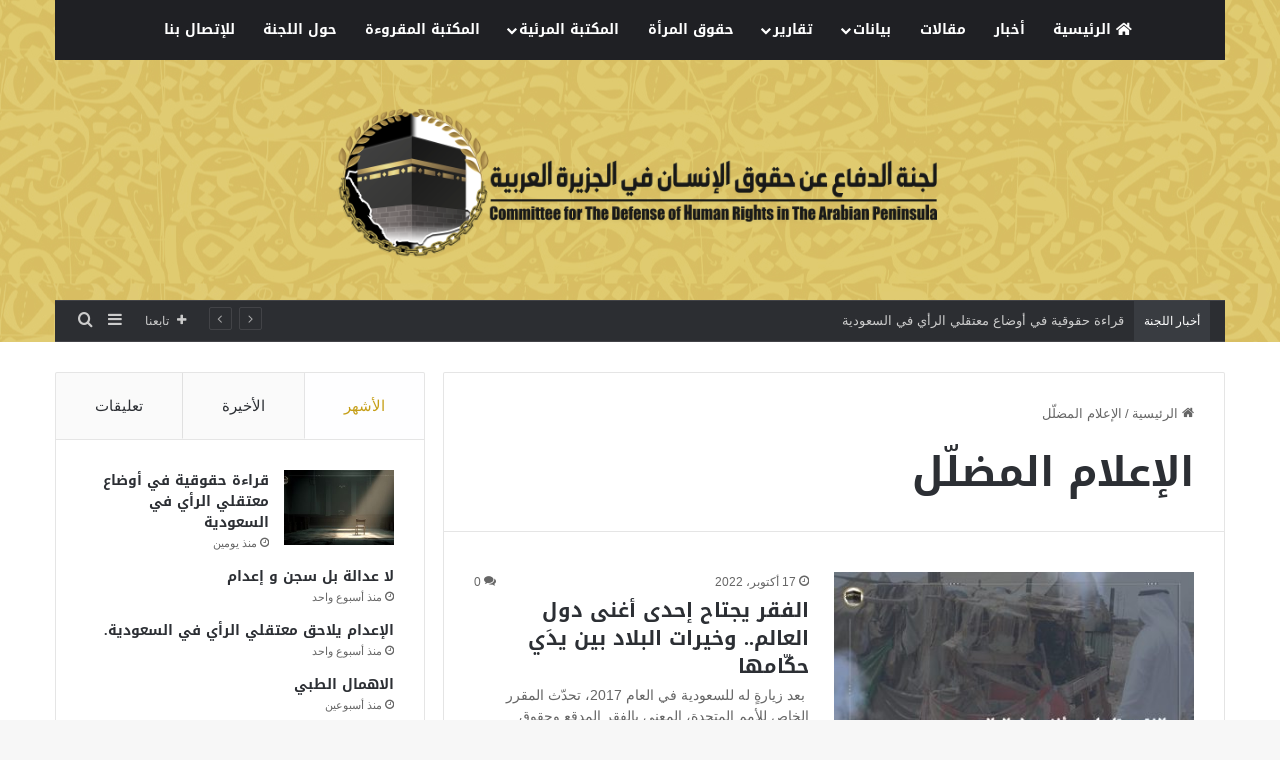

--- FILE ---
content_type: text/html; charset=UTF-8
request_url: https://cdhr-ap.com/tag/%D8%A7%D9%84%D8%A5%D8%B9%D9%84%D8%A7%D9%85-%D8%A7%D9%84%D9%85%D8%B6%D9%84%D9%91%D9%84/
body_size: 16656
content:
<!DOCTYPE html>
<html dir="rtl" lang="ar" class="" data-skin="light">
<head>
	<meta charset="UTF-8" />
	<link rel="profile" href="https://gmpg.org/xfn/11" />
	<title>الإعلام المضلّل &#8211; لجنة الدفاع عن حقوق الانسان في الجزيرة العربية</title>
<meta name='robots' content='max-image-preview:large' />

		<style type="text/css">
			:root{				
			--tie-preset-gradient-1: linear-gradient(135deg, rgba(6, 147, 227, 1) 0%, rgb(155, 81, 224) 100%);
			--tie-preset-gradient-2: linear-gradient(135deg, rgb(122, 220, 180) 0%, rgb(0, 208, 130) 100%);
			--tie-preset-gradient-3: linear-gradient(135deg, rgba(252, 185, 0, 1) 0%, rgba(255, 105, 0, 1) 100%);
			--tie-preset-gradient-4: linear-gradient(135deg, rgba(255, 105, 0, 1) 0%, rgb(207, 46, 46) 100%);
			--tie-preset-gradient-5: linear-gradient(135deg, rgb(238, 238, 238) 0%, rgb(169, 184, 195) 100%);
			--tie-preset-gradient-6: linear-gradient(135deg, rgb(74, 234, 220) 0%, rgb(151, 120, 209) 20%, rgb(207, 42, 186) 40%, rgb(238, 44, 130) 60%, rgb(251, 105, 98) 80%, rgb(254, 248, 76) 100%);
			--tie-preset-gradient-7: linear-gradient(135deg, rgb(255, 206, 236) 0%, rgb(152, 150, 240) 100%);
			--tie-preset-gradient-8: linear-gradient(135deg, rgb(254, 205, 165) 0%, rgb(254, 45, 45) 50%, rgb(107, 0, 62) 100%);
			--tie-preset-gradient-9: linear-gradient(135deg, rgb(255, 203, 112) 0%, rgb(199, 81, 192) 50%, rgb(65, 88, 208) 100%);
			--tie-preset-gradient-10: linear-gradient(135deg, rgb(255, 245, 203) 0%, rgb(182, 227, 212) 50%, rgb(51, 167, 181) 100%);
			--tie-preset-gradient-11: linear-gradient(135deg, rgb(202, 248, 128) 0%, rgb(113, 206, 126) 100%);
			--tie-preset-gradient-12: linear-gradient(135deg, rgb(2, 3, 129) 0%, rgb(40, 116, 252) 100%);
			--tie-preset-gradient-13: linear-gradient(135deg, #4D34FA, #ad34fa);
			--tie-preset-gradient-14: linear-gradient(135deg, #0057FF, #31B5FF);
			--tie-preset-gradient-15: linear-gradient(135deg, #FF007A, #FF81BD);
			--tie-preset-gradient-16: linear-gradient(135deg, #14111E, #4B4462);
			--tie-preset-gradient-17: linear-gradient(135deg, #F32758, #FFC581);

			
					--main-nav-background: #1f2024;
					--main-nav-secondry-background: rgba(0,0,0,0.2);
					--main-nav-primary-color: #0088ff;
					--main-nav-contrast-primary-color: #FFFFFF;
					--main-nav-text-color: #FFFFFF;
					--main-nav-secondry-text-color: rgba(225,255,255,0.5);
					--main-nav-main-border-color: rgba(255,255,255,0.07);
					--main-nav-secondry-border-color: rgba(255,255,255,0.04);
				
			}
		</style>
	<meta name="viewport" content="width=device-width, initial-scale=1.0" /><style id='wp-img-auto-sizes-contain-inline-css' type='text/css'>
img:is([sizes=auto i],[sizes^="auto," i]){contain-intrinsic-size:3000px 1500px}
/*# sourceURL=wp-img-auto-sizes-contain-inline-css */
</style>
<link rel='stylesheet' id='notosanskufiarabic-css' href='//fonts.googleapis.com/earlyaccess/notosanskufiarabic' type='text/css' media='all' />
<style id='wp-block-library-inline-css' type='text/css'>
:root{--wp-block-synced-color:#7a00df;--wp-block-synced-color--rgb:122,0,223;--wp-bound-block-color:var(--wp-block-synced-color);--wp-editor-canvas-background:#ddd;--wp-admin-theme-color:#007cba;--wp-admin-theme-color--rgb:0,124,186;--wp-admin-theme-color-darker-10:#006ba1;--wp-admin-theme-color-darker-10--rgb:0,107,160.5;--wp-admin-theme-color-darker-20:#005a87;--wp-admin-theme-color-darker-20--rgb:0,90,135;--wp-admin-border-width-focus:2px}@media (min-resolution:192dpi){:root{--wp-admin-border-width-focus:1.5px}}.wp-element-button{cursor:pointer}:root .has-very-light-gray-background-color{background-color:#eee}:root .has-very-dark-gray-background-color{background-color:#313131}:root .has-very-light-gray-color{color:#eee}:root .has-very-dark-gray-color{color:#313131}:root .has-vivid-green-cyan-to-vivid-cyan-blue-gradient-background{background:linear-gradient(135deg,#00d084,#0693e3)}:root .has-purple-crush-gradient-background{background:linear-gradient(135deg,#34e2e4,#4721fb 50%,#ab1dfe)}:root .has-hazy-dawn-gradient-background{background:linear-gradient(135deg,#faaca8,#dad0ec)}:root .has-subdued-olive-gradient-background{background:linear-gradient(135deg,#fafae1,#67a671)}:root .has-atomic-cream-gradient-background{background:linear-gradient(135deg,#fdd79a,#004a59)}:root .has-nightshade-gradient-background{background:linear-gradient(135deg,#330968,#31cdcf)}:root .has-midnight-gradient-background{background:linear-gradient(135deg,#020381,#2874fc)}:root{--wp--preset--font-size--normal:16px;--wp--preset--font-size--huge:42px}.has-regular-font-size{font-size:1em}.has-larger-font-size{font-size:2.625em}.has-normal-font-size{font-size:var(--wp--preset--font-size--normal)}.has-huge-font-size{font-size:var(--wp--preset--font-size--huge)}.has-text-align-center{text-align:center}.has-text-align-left{text-align:left}.has-text-align-right{text-align:right}.has-fit-text{white-space:nowrap!important}#end-resizable-editor-section{display:none}.aligncenter{clear:both}.items-justified-left{justify-content:flex-start}.items-justified-center{justify-content:center}.items-justified-right{justify-content:flex-end}.items-justified-space-between{justify-content:space-between}.screen-reader-text{border:0;clip-path:inset(50%);height:1px;margin:-1px;overflow:hidden;padding:0;position:absolute;width:1px;word-wrap:normal!important}.screen-reader-text:focus{background-color:#ddd;clip-path:none;color:#444;display:block;font-size:1em;height:auto;left:5px;line-height:normal;padding:15px 23px 14px;text-decoration:none;top:5px;width:auto;z-index:100000}html :where(.has-border-color){border-style:solid}html :where([style*=border-top-color]){border-top-style:solid}html :where([style*=border-right-color]){border-right-style:solid}html :where([style*=border-bottom-color]){border-bottom-style:solid}html :where([style*=border-left-color]){border-left-style:solid}html :where([style*=border-width]){border-style:solid}html :where([style*=border-top-width]){border-top-style:solid}html :where([style*=border-right-width]){border-right-style:solid}html :where([style*=border-bottom-width]){border-bottom-style:solid}html :where([style*=border-left-width]){border-left-style:solid}html :where(img[class*=wp-image-]){height:auto;max-width:100%}:where(figure){margin:0 0 1em}html :where(.is-position-sticky){--wp-admin--admin-bar--position-offset:var(--wp-admin--admin-bar--height,0px)}@media screen and (max-width:600px){html :where(.is-position-sticky){--wp-admin--admin-bar--position-offset:0px}}

/*# sourceURL=wp-block-library-inline-css */
</style><style id='global-styles-inline-css' type='text/css'>
:root{--wp--preset--aspect-ratio--square: 1;--wp--preset--aspect-ratio--4-3: 4/3;--wp--preset--aspect-ratio--3-4: 3/4;--wp--preset--aspect-ratio--3-2: 3/2;--wp--preset--aspect-ratio--2-3: 2/3;--wp--preset--aspect-ratio--16-9: 16/9;--wp--preset--aspect-ratio--9-16: 9/16;--wp--preset--color--black: #000000;--wp--preset--color--cyan-bluish-gray: #abb8c3;--wp--preset--color--white: #ffffff;--wp--preset--color--pale-pink: #f78da7;--wp--preset--color--vivid-red: #cf2e2e;--wp--preset--color--luminous-vivid-orange: #ff6900;--wp--preset--color--luminous-vivid-amber: #fcb900;--wp--preset--color--light-green-cyan: #7bdcb5;--wp--preset--color--vivid-green-cyan: #00d084;--wp--preset--color--pale-cyan-blue: #8ed1fc;--wp--preset--color--vivid-cyan-blue: #0693e3;--wp--preset--color--vivid-purple: #9b51e0;--wp--preset--gradient--vivid-cyan-blue-to-vivid-purple: linear-gradient(135deg,rgb(6,147,227) 0%,rgb(155,81,224) 100%);--wp--preset--gradient--light-green-cyan-to-vivid-green-cyan: linear-gradient(135deg,rgb(122,220,180) 0%,rgb(0,208,130) 100%);--wp--preset--gradient--luminous-vivid-amber-to-luminous-vivid-orange: linear-gradient(135deg,rgb(252,185,0) 0%,rgb(255,105,0) 100%);--wp--preset--gradient--luminous-vivid-orange-to-vivid-red: linear-gradient(135deg,rgb(255,105,0) 0%,rgb(207,46,46) 100%);--wp--preset--gradient--very-light-gray-to-cyan-bluish-gray: linear-gradient(135deg,rgb(238,238,238) 0%,rgb(169,184,195) 100%);--wp--preset--gradient--cool-to-warm-spectrum: linear-gradient(135deg,rgb(74,234,220) 0%,rgb(151,120,209) 20%,rgb(207,42,186) 40%,rgb(238,44,130) 60%,rgb(251,105,98) 80%,rgb(254,248,76) 100%);--wp--preset--gradient--blush-light-purple: linear-gradient(135deg,rgb(255,206,236) 0%,rgb(152,150,240) 100%);--wp--preset--gradient--blush-bordeaux: linear-gradient(135deg,rgb(254,205,165) 0%,rgb(254,45,45) 50%,rgb(107,0,62) 100%);--wp--preset--gradient--luminous-dusk: linear-gradient(135deg,rgb(255,203,112) 0%,rgb(199,81,192) 50%,rgb(65,88,208) 100%);--wp--preset--gradient--pale-ocean: linear-gradient(135deg,rgb(255,245,203) 0%,rgb(182,227,212) 50%,rgb(51,167,181) 100%);--wp--preset--gradient--electric-grass: linear-gradient(135deg,rgb(202,248,128) 0%,rgb(113,206,126) 100%);--wp--preset--gradient--midnight: linear-gradient(135deg,rgb(2,3,129) 0%,rgb(40,116,252) 100%);--wp--preset--font-size--small: 13px;--wp--preset--font-size--medium: 20px;--wp--preset--font-size--large: 36px;--wp--preset--font-size--x-large: 42px;--wp--preset--spacing--20: 0.44rem;--wp--preset--spacing--30: 0.67rem;--wp--preset--spacing--40: 1rem;--wp--preset--spacing--50: 1.5rem;--wp--preset--spacing--60: 2.25rem;--wp--preset--spacing--70: 3.38rem;--wp--preset--spacing--80: 5.06rem;--wp--preset--shadow--natural: 6px 6px 9px rgba(0, 0, 0, 0.2);--wp--preset--shadow--deep: 12px 12px 50px rgba(0, 0, 0, 0.4);--wp--preset--shadow--sharp: 6px 6px 0px rgba(0, 0, 0, 0.2);--wp--preset--shadow--outlined: 6px 6px 0px -3px rgb(255, 255, 255), 6px 6px rgb(0, 0, 0);--wp--preset--shadow--crisp: 6px 6px 0px rgb(0, 0, 0);}:where(.is-layout-flex){gap: 0.5em;}:where(.is-layout-grid){gap: 0.5em;}body .is-layout-flex{display: flex;}.is-layout-flex{flex-wrap: wrap;align-items: center;}.is-layout-flex > :is(*, div){margin: 0;}body .is-layout-grid{display: grid;}.is-layout-grid > :is(*, div){margin: 0;}:where(.wp-block-columns.is-layout-flex){gap: 2em;}:where(.wp-block-columns.is-layout-grid){gap: 2em;}:where(.wp-block-post-template.is-layout-flex){gap: 1.25em;}:where(.wp-block-post-template.is-layout-grid){gap: 1.25em;}.has-black-color{color: var(--wp--preset--color--black) !important;}.has-cyan-bluish-gray-color{color: var(--wp--preset--color--cyan-bluish-gray) !important;}.has-white-color{color: var(--wp--preset--color--white) !important;}.has-pale-pink-color{color: var(--wp--preset--color--pale-pink) !important;}.has-vivid-red-color{color: var(--wp--preset--color--vivid-red) !important;}.has-luminous-vivid-orange-color{color: var(--wp--preset--color--luminous-vivid-orange) !important;}.has-luminous-vivid-amber-color{color: var(--wp--preset--color--luminous-vivid-amber) !important;}.has-light-green-cyan-color{color: var(--wp--preset--color--light-green-cyan) !important;}.has-vivid-green-cyan-color{color: var(--wp--preset--color--vivid-green-cyan) !important;}.has-pale-cyan-blue-color{color: var(--wp--preset--color--pale-cyan-blue) !important;}.has-vivid-cyan-blue-color{color: var(--wp--preset--color--vivid-cyan-blue) !important;}.has-vivid-purple-color{color: var(--wp--preset--color--vivid-purple) !important;}.has-black-background-color{background-color: var(--wp--preset--color--black) !important;}.has-cyan-bluish-gray-background-color{background-color: var(--wp--preset--color--cyan-bluish-gray) !important;}.has-white-background-color{background-color: var(--wp--preset--color--white) !important;}.has-pale-pink-background-color{background-color: var(--wp--preset--color--pale-pink) !important;}.has-vivid-red-background-color{background-color: var(--wp--preset--color--vivid-red) !important;}.has-luminous-vivid-orange-background-color{background-color: var(--wp--preset--color--luminous-vivid-orange) !important;}.has-luminous-vivid-amber-background-color{background-color: var(--wp--preset--color--luminous-vivid-amber) !important;}.has-light-green-cyan-background-color{background-color: var(--wp--preset--color--light-green-cyan) !important;}.has-vivid-green-cyan-background-color{background-color: var(--wp--preset--color--vivid-green-cyan) !important;}.has-pale-cyan-blue-background-color{background-color: var(--wp--preset--color--pale-cyan-blue) !important;}.has-vivid-cyan-blue-background-color{background-color: var(--wp--preset--color--vivid-cyan-blue) !important;}.has-vivid-purple-background-color{background-color: var(--wp--preset--color--vivid-purple) !important;}.has-black-border-color{border-color: var(--wp--preset--color--black) !important;}.has-cyan-bluish-gray-border-color{border-color: var(--wp--preset--color--cyan-bluish-gray) !important;}.has-white-border-color{border-color: var(--wp--preset--color--white) !important;}.has-pale-pink-border-color{border-color: var(--wp--preset--color--pale-pink) !important;}.has-vivid-red-border-color{border-color: var(--wp--preset--color--vivid-red) !important;}.has-luminous-vivid-orange-border-color{border-color: var(--wp--preset--color--luminous-vivid-orange) !important;}.has-luminous-vivid-amber-border-color{border-color: var(--wp--preset--color--luminous-vivid-amber) !important;}.has-light-green-cyan-border-color{border-color: var(--wp--preset--color--light-green-cyan) !important;}.has-vivid-green-cyan-border-color{border-color: var(--wp--preset--color--vivid-green-cyan) !important;}.has-pale-cyan-blue-border-color{border-color: var(--wp--preset--color--pale-cyan-blue) !important;}.has-vivid-cyan-blue-border-color{border-color: var(--wp--preset--color--vivid-cyan-blue) !important;}.has-vivid-purple-border-color{border-color: var(--wp--preset--color--vivid-purple) !important;}.has-vivid-cyan-blue-to-vivid-purple-gradient-background{background: var(--wp--preset--gradient--vivid-cyan-blue-to-vivid-purple) !important;}.has-light-green-cyan-to-vivid-green-cyan-gradient-background{background: var(--wp--preset--gradient--light-green-cyan-to-vivid-green-cyan) !important;}.has-luminous-vivid-amber-to-luminous-vivid-orange-gradient-background{background: var(--wp--preset--gradient--luminous-vivid-amber-to-luminous-vivid-orange) !important;}.has-luminous-vivid-orange-to-vivid-red-gradient-background{background: var(--wp--preset--gradient--luminous-vivid-orange-to-vivid-red) !important;}.has-very-light-gray-to-cyan-bluish-gray-gradient-background{background: var(--wp--preset--gradient--very-light-gray-to-cyan-bluish-gray) !important;}.has-cool-to-warm-spectrum-gradient-background{background: var(--wp--preset--gradient--cool-to-warm-spectrum) !important;}.has-blush-light-purple-gradient-background{background: var(--wp--preset--gradient--blush-light-purple) !important;}.has-blush-bordeaux-gradient-background{background: var(--wp--preset--gradient--blush-bordeaux) !important;}.has-luminous-dusk-gradient-background{background: var(--wp--preset--gradient--luminous-dusk) !important;}.has-pale-ocean-gradient-background{background: var(--wp--preset--gradient--pale-ocean) !important;}.has-electric-grass-gradient-background{background: var(--wp--preset--gradient--electric-grass) !important;}.has-midnight-gradient-background{background: var(--wp--preset--gradient--midnight) !important;}.has-small-font-size{font-size: var(--wp--preset--font-size--small) !important;}.has-medium-font-size{font-size: var(--wp--preset--font-size--medium) !important;}.has-large-font-size{font-size: var(--wp--preset--font-size--large) !important;}.has-x-large-font-size{font-size: var(--wp--preset--font-size--x-large) !important;}
/*# sourceURL=global-styles-inline-css */
</style>

<style id='classic-theme-styles-inline-css' type='text/css'>
/*! This file is auto-generated */
.wp-block-button__link{color:#fff;background-color:#32373c;border-radius:9999px;box-shadow:none;text-decoration:none;padding:calc(.667em + 2px) calc(1.333em + 2px);font-size:1.125em}.wp-block-file__button{background:#32373c;color:#fff;text-decoration:none}
/*# sourceURL=/other/css/classic-themes.min.css */
</style>
<link rel='stylesheet' id='dashicons-css' href='https://cdhr-ap.com/other/css/dashicons.min.css' type='text/css' media='all' />
<link rel='stylesheet' id='admin-bar-rtl-css' href='https://cdhr-ap.com/other/css/admin-bar-rtl.min.css' type='text/css' media='all' />
<style id='admin-bar-inline-css' type='text/css'>

    .canvasjs-chart-credit{
        display: none !important;
    }
    #vtrtsProChart canvas {
    border-radius: 6px;
}

.vtrts-pro-adminbar-weekly-title {
    font-weight: bold;
    font-size: 14px;
    color: #fff;
    margin-bottom: 6px;
}

        #wpadminbar #wp-admin-bar-vtrts_pro_top_button .ab-icon:before {
            content: "\f185";
            color: #1DAE22;
            top: 3px;
        }
    #wp-admin-bar-vtrts_pro_top_button .ab-item {
        min-width: 180px;
    }
    .vtrts-pro-adminbar-dropdown {
        min-width: 340px;
        padding: 18px 18px 12px 18px;
        background: #23282d;
        color: #fff;
        border-radius: 8px;
        box-shadow: 0 4px 24px rgba(0,0,0,0.15);
        margin-top: 10px;
    }
    .vtrts-pro-adminbar-grid {
        display: grid;
        grid-template-columns: 1fr 1fr;
        gap: 18px 18px; /* row-gap column-gap */
        margin-bottom: 18px;
    }
    .vtrts-pro-adminbar-card {
        background: #2c3338;
        border-radius: 8px;
        padding: 18px 18px 12px 18px;
        box-shadow: 0 2px 8px rgba(0,0,0,0.07);
        display: flex;
        flex-direction: column;
        align-items: flex-start;
    }
    /* Extra margin for the right column */
    .vtrts-pro-adminbar-card:nth-child(2),
    .vtrts-pro-adminbar-card:nth-child(4) {
        margin-left: 10px !important;
        padding-left: 10px !important;
        margin-right: 10px !important;
        padding-right : 10px !important;
        margin-top: 10px !important;
    }
    .vtrts-pro-adminbar-card:nth-child(1),
    .vtrts-pro-adminbar-card:nth-child(3) {
        margin-left: 10px !important;
        padding-left: 10px !important;
        margin-top: 10px !important;
    }
    /* Extra margin for the bottom row */
    .vtrts-pro-adminbar-card:nth-child(3),
    .vtrts-pro-adminbar-card:nth-child(4) {
        margin-top: 6px !important;
        padding-top: 6px !important;
        margin-top: 10px !important;
    }
    .vtrts-pro-adminbar-card-title {
        font-size: 14px;
        font-weight: 800;
        margin-bottom: 6px;
        color: #fff;
    }
    .vtrts-pro-adminbar-card-value {
        font-size: 22px;
        font-weight: bold;
        color: #1DAE22;
        margin-bottom: 4px;
    }
    .vtrts-pro-adminbar-card-sub {
        font-size: 12px;
        color: #aaa;
    }
    .vtrts-pro-adminbar-btn-wrap {
        text-align: center;
        margin-top: 8px;
    }

    #wp-admin-bar-vtrts_pro_top_button .ab-item{
    min-width: 80px !important;
        padding: 0px !important;
    .vtrts-pro-adminbar-btn {
        display: inline-block;
        background: #1DAE22;
        color: #fff !important;
        font-weight: bold;
        padding: 8px 28px;
        border-radius: 6px;
        text-decoration: none;
        font-size: 15px;
        transition: background 0.2s;
        margin-top: 8px;
    }
    .vtrts-pro-adminbar-btn:hover {
        background: #15991b;
        color: #fff !important;
    }

    .vtrts-pro-adminbar-dropdown-wrap { min-width: 0; padding: 0; }
    #wpadminbar #wp-admin-bar-vtrts_pro_top_button .vtrts-pro-adminbar-dropdown { display: none; position: absolute; left: 0; top: 100%; z-index: 99999; }
    #wpadminbar #wp-admin-bar-vtrts_pro_top_button:hover .vtrts-pro-adminbar-dropdown { display: block; }
    
        .ab-empty-item #wp-admin-bar-vtrts_pro_top_button-default .ab-empty-item{
    height:0px !important;
    padding :0px !important;
     }
            #wpadminbar .quicklinks .ab-empty-item{
        padding:0px !important;
    }
    .vtrts-pro-adminbar-dropdown {
    min-width: 340px;
    padding: 18px 18px 12px 18px;
    background: #23282d;
    color: #fff;
    border-radius: 12px; /* more rounded */
    box-shadow: 0 8px 32px rgba(0,0,0,0.25); /* deeper shadow */
    margin-top: 10px;
}

.vtrts-pro-adminbar-btn-wrap {
    text-align: center;
    margin-top: 18px; /* more space above */
}

.vtrts-pro-adminbar-btn {
    display: inline-block;
    background: #1DAE22;
    color: #fff !important;
    font-weight: bold;
    padding: 5px 22px;
    border-radius: 8px;
    text-decoration: none;
    font-size: 17px;
    transition: background 0.2s, box-shadow 0.2s;
    margin-top: 8px;
    box-shadow: 0 2px 8px rgba(29,174,34,0.15);
    text-align: center;
    line-height: 1.6;
    
}
.vtrts-pro-adminbar-btn:hover {
    background: #15991b;
    color: #fff !important;
    box-shadow: 0 4px 16px rgba(29,174,34,0.25);
}
    


/*# sourceURL=admin-bar-inline-css */
</style>
<link rel='stylesheet' id='tie-css-base-css' href='https://cdhr-ap.com/skin/assets/css/base.min.css' type='text/css' media='all' />
<link rel='stylesheet' id='tie-css-styles-css' href='https://cdhr-ap.com/skin/assets/css/style.min.css' type='text/css' media='all' />
<link rel='stylesheet' id='tie-css-widgets-css' href='https://cdhr-ap.com/skin/assets/css/widgets.min.css' type='text/css' media='all' />
<link rel='stylesheet' id='tie-css-helpers-css' href='https://cdhr-ap.com/skin/assets/css/helpers.min.css' type='text/css' media='all' />
<link rel='stylesheet' id='tie-fontawesome5-css' href='https://cdhr-ap.com/skin/assets/css/fontawesome.css' type='text/css' media='all' />
<link rel='stylesheet' id='tie-css-ilightbox-css' href='https://cdhr-ap.com/skin/assets/ilightbox/dark-skin/skin.css' type='text/css' media='all' />
<style id='tie-css-ilightbox-inline-css' type='text/css'>
.logo-text,h1,h2,h3,h4,h5,h6,.the-subtitle{font-family: Noto Sans Kufi Arabic;}#main-nav .main-menu > ul > li > a{font-family: Noto Sans Kufi Arabic;}blockquote p{font-family: Noto Sans Kufi Arabic;}#main-nav .main-menu > ul > li > a{text-transform: uppercase;}:root:root{--brand-color: #c69f18;--dark-brand-color: #946d00;--bright-color: #FFFFFF;--base-color: #2c2f34;}#reading-position-indicator{box-shadow: 0 0 10px rgba( 198,159,24,0.7);}:root:root{--brand-color: #c69f18;--dark-brand-color: #946d00;--bright-color: #FFFFFF;--base-color: #2c2f34;}#reading-position-indicator{box-shadow: 0 0 10px rgba( 198,159,24,0.7);}::-moz-selection{background-color: #ededed;color: #000000;}::selection{background-color: #ededed;color: #000000;}#header-notification-bar{background: var( --tie-preset-gradient-13 );}#header-notification-bar{--tie-buttons-color: #FFFFFF;--tie-buttons-border-color: #FFFFFF;--tie-buttons-hover-color: #e1e1e1;--tie-buttons-hover-text: #000000;}#header-notification-bar{--tie-buttons-text: #000000;}#top-nav .breaking-title{color: #FFFFFF;}#top-nav .breaking-title:before{background-color: #393c41;}#top-nav .breaking-news-nav li:hover{background-color: #393c41;border-color: #393c41;}#footer{background-image: url(https://cdhr-ap.com/file/2021/08/2134-scaled.jpg);background-repeat: no-repeat;background-size: cover; background-attachment: fixed;background-position: center center;}#tie-wrapper #theme-header{background-color: #d8be62;background-image: url(https://cdhr-ap.com/file/2021/08/header1-1.jpg);background-repeat: repeat-y;background-size: initial; background-attachment: scroll;background-position: center center;}#logo.text-logo a,#logo.text-logo a:hover{color: #FFFFFF;}@media (max-width: 991px){#tie-wrapper #theme-header .logo-container.fixed-nav{background-color: rgba(216,190,98,0.95);}}@media (max-width: 991px){#tie-wrapper #theme-header .logo-container{background-color: #d8be62;background-image: url(https://cdhr-ap.com/file/2021/08/header1-1.jpg);background-repeat: repeat-y;background-size: initial; background-attachment: scroll;background-position: center center;}}.tie-cat-2,.tie-cat-item-2 > span{background-color:#e67e22 !important;color:#FFFFFF !important;}.tie-cat-2:after{border-top-color:#e67e22 !important;}.tie-cat-2:hover{background-color:#c86004 !important;}.tie-cat-2:hover:after{border-top-color:#c86004 !important;}.tie-cat-9,.tie-cat-item-9 > span{background-color:#2ecc71 !important;color:#FFFFFF !important;}.tie-cat-9:after{border-top-color:#2ecc71 !important;}.tie-cat-9:hover{background-color:#10ae53 !important;}.tie-cat-9:hover:after{border-top-color:#10ae53 !important;}.tie-cat-13,.tie-cat-item-13 > span{background-color:#9b59b6 !important;color:#FFFFFF !important;}.tie-cat-13:after{border-top-color:#9b59b6 !important;}.tie-cat-13:hover{background-color:#7d3b98 !important;}.tie-cat-13:hover:after{border-top-color:#7d3b98 !important;}.tie-cat-16,.tie-cat-item-16 > span{background-color:#34495e !important;color:#FFFFFF !important;}.tie-cat-16:after{border-top-color:#34495e !important;}.tie-cat-16:hover{background-color:#162b40 !important;}.tie-cat-16:hover:after{border-top-color:#162b40 !important;}.tie-cat-17,.tie-cat-item-17 > span{background-color:#795548 !important;color:#FFFFFF !important;}.tie-cat-17:after{border-top-color:#795548 !important;}.tie-cat-17:hover{background-color:#5b372a !important;}.tie-cat-17:hover:after{border-top-color:#5b372a !important;}.tie-cat-19,.tie-cat-item-19 > span{background-color:#4CAF50 !important;color:#FFFFFF !important;}.tie-cat-19:after{border-top-color:#4CAF50 !important;}.tie-cat-19:hover{background-color:#2e9132 !important;}.tie-cat-19:hover:after{border-top-color:#2e9132 !important;}.tie-cat-28,.tie-cat-item-28 > span{background-color:#a5a5a5 !important;color:#FFFFFF !important;}.tie-cat-28:after{border-top-color:#a5a5a5 !important;}.tie-cat-28:hover{background-color:#878787 !important;}.tie-cat-28:hover:after{border-top-color:#878787 !important;}.tie-cat-27,.tie-cat-item-27 > span{background-color:#0070e0 !important;color:#FFFFFF !important;}.tie-cat-27:after{border-top-color:#0070e0 !important;}.tie-cat-27:hover{background-color:#0052c2 !important;}.tie-cat-27:hover:after{border-top-color:#0052c2 !important;}.tie-cat-25,.tie-cat-item-25 > span{background-color:#e81700 !important;color:#FFFFFF !important;}.tie-cat-25:after{border-top-color:#e81700 !important;}.tie-cat-25:hover{background-color:#ca0000 !important;}.tie-cat-25:hover:after{border-top-color:#ca0000 !important;}@media (max-width: 991px){.side-aside.dark-skin{background: #ec2223;background: -webkit-linear-gradient(135deg,#de4b00,#ec2223 );background: -moz-linear-gradient(135deg,#de4b00,#ec2223 );background: -o-linear-gradient(135deg,#de4b00,#ec2223 );background: linear-gradient(135deg,#ec2223,#de4b00 );}}.tie-insta-header {margin-bottom: 15px;}.tie-insta-avatar a {width: 70px;height: 70px;display: block;position: relative;float: left;margin-right: 15px;margin-bottom: 15px;}.tie-insta-avatar a:before {content: "";position: absolute;width: calc(100% + 6px);height: calc(100% + 6px);left: -3px;top: -3px;border-radius: 50%;background: #d6249f;background: radial-gradient(circle at 30% 107%,#fdf497 0%,#fdf497 5%,#fd5949 45%,#d6249f 60%,#285AEB 90%);}.tie-insta-avatar a:after {position: absolute;content: "";width: calc(100% + 3px);height: calc(100% + 3px);left: -2px;top: -2px;border-radius: 50%;background: #fff;}.dark-skin .tie-insta-avatar a:after {background: #27292d;}.tie-insta-avatar img {border-radius: 50%;position: relative;z-index: 2;transition: all 0.25s;}.tie-insta-avatar img:hover {box-shadow: 0px 0px 15px 0 #6b54c6;}.tie-insta-info {font-size: 1.3em;font-weight: bold;margin-bottom: 5px;}
/*# sourceURL=tie-css-ilightbox-inline-css */
</style>
<script type="text/javascript" id="ahc_front_js-js-extra">
/* <![CDATA[ */
var ahc_ajax_front = {"ajax_url":"https://cdhr-ap.com/ajax","page_id":"\u0627\u0644\u0625\u0639\u0644\u0627\u0645 \u0627\u0644\u0645\u0636\u0644\u0651\u0644","page_title":"","post_type":""};
//# sourceURL=ahc_front_js-js-extra
/* ]]> */
</script>
<script type="text/javascript" src="https://cdhr-ap.com/ext/visitors-traffic-real-time-statistics-pro/js/front.js" id="ahc_front_js-js"></script>
<script type="text/javascript" src="https://cdhr-ap.com/other/js/jquery/jquery.min.js" id="jquery-core-js"></script>
<script type="text/javascript" src="https://cdhr-ap.com/other/js/jquery/jquery-migrate.min.js" id="jquery-migrate-js"></script>
<link rel="https://api.w.org/" href="https://cdhr-ap.com/rest/" /><link rel="alternate" title="JSON" type="application/json" href="https://cdhr-ap.com/rest/wp/v2/tags/1031" /><link rel="stylesheet" href="https://cdhr-ap.com/skin/rtl.css" type="text/css" media="screen" /> <meta name="description" content="Committee for the Defense of Human Rights in the Arabian Peninsula" /><meta http-equiv="X-UA-Compatible" content="IE=edge">
<meta name="theme-color" content="#d8be62" /><link rel="icon" href="https://cdhr-ap.com/file/2022/01/cropped-شعار-لجنة-الدفاع-Recovered-copy-32x32.png" sizes="32x32" />
<link rel="icon" href="https://cdhr-ap.com/file/2022/01/cropped-شعار-لجنة-الدفاع-Recovered-copy-192x192.png" sizes="192x192" />
<link rel="apple-touch-icon" href="https://cdhr-ap.com/file/2022/01/cropped-شعار-لجنة-الدفاع-Recovered-copy-180x180.png" />
<meta name="msapplication-TileImage" content="https://cdhr-ap.com/file/2022/01/cropped-شعار-لجنة-الدفاع-Recovered-copy-270x270.png" />
</head>

<body data-rsssl=1 id="tie-body" class="rtl archive tag tag-1031 wp-theme-jannah wrapper-has-shadow block-head-1 magazine1 is-thumb-overlay-disabled is-desktop is-header-layout-2 sidebar-left has-sidebar hide_share_post_top hide_share_post_bottom">



<div class="background-overlay">

	<div id="tie-container" class="site tie-container">

		
		<div id="tie-wrapper">

			
<header id="theme-header" class="theme-header header-layout-2 main-nav-dark main-nav-default-dark main-nav-above main-nav-boxed no-stream-item top-nav-active top-nav-dark top-nav-default-dark top-nav-boxed top-nav-below has-normal-width-logo has-custom-sticky-logo mobile-header-default">
	
<div class="main-nav-wrapper">
	<nav id="main-nav"  class="main-nav header-nav menu-style-default menu-style-solid-bg"  aria-label="القائمة الرئيسية">
		<div class="container">

			<div class="main-menu-wrapper">

				
				<div id="menu-components-wrap">

					
		<div id="sticky-logo" class="image-logo">

			
			<a title="لجنة الدفاع عن حقوق الانسان في الجزيرة العربية" href="https://cdhr-ap.com/">
				
				<picture class="tie-logo-default tie-logo-picture">
					<source class="tie-logo-source-default tie-logo-source" srcset="https://cdhr-ap.com/file/2022/01/شعار-لجنة-الدفاع-Recovered-copy.png">
					<img class="tie-logo-img-default tie-logo-img" src="https://cdhr-ap.com/file/2022/01/شعار-لجنة-الدفاع-Recovered-copy.png" alt="لجنة الدفاع عن حقوق الانسان في الجزيرة العربية" style="max-height:49px; width: auto;" />
				</picture>
						</a>

			
		</div><!-- #Sticky-logo /-->

		<div class="flex-placeholder"></div>
		
					<div class="main-menu main-menu-wrap">
						<div id="main-nav-menu" class="main-menu header-menu"><ul id="menu-tielabs-main-menu" class="menu"><li id="menu-item-1224" class="menu-item menu-item-type-post_type menu-item-object-page menu-item-home menu-item-1224 menu-item-has-icon"><a href="https://cdhr-ap.com/"> <span aria-hidden="true" class="tie-menu-icon fas fa-home"></span> الرئيسية</a></li>
<li id="menu-item-1085" class="menu-item menu-item-type-taxonomy menu-item-object-category menu-item-1085"><a href="https://cdhr-ap.com/category/news/">أخبار</a></li>
<li id="menu-item-1093" class="menu-item menu-item-type-taxonomy menu-item-object-category menu-item-1093"><a href="https://cdhr-ap.com/category/articles/">مقالات</a></li>
<li id="menu-item-1233" class="menu-item menu-item-type-post_type menu-item-object-page menu-item-has-children menu-item-1233"><a href="https://cdhr-ap.com/%d8%a8%d9%8a%d8%a7%d9%86%d8%a7%d8%aa/">بيانات</a>
<ul class="sub-menu menu-sub-content">
	<li id="menu-item-1098" class="menu-item menu-item-type-taxonomy menu-item-object-category menu-item-1098"><a href="https://cdhr-ap.com/category/data/center-data/">بيانات اللجنة</a></li>
	<li id="menu-item-1099" class="menu-item menu-item-type-taxonomy menu-item-object-category menu-item-1099"><a href="https://cdhr-ap.com/category/data/organizations-data/">بيانات المنظمات</a></li>
	<li id="menu-item-1100" class="menu-item menu-item-type-taxonomy menu-item-object-category menu-item-1100"><a href="https://cdhr-ap.com/category/data/scattered-data/">بيانات حقوقية</a></li>
</ul>
</li>
<li id="menu-item-1237" class="menu-item menu-item-type-post_type menu-item-object-page menu-item-has-children menu-item-1237"><a href="https://cdhr-ap.com/%d8%aa%d9%82%d8%a7%d8%b1%d9%8a%d8%b1/">تقارير</a>
<ul class="sub-menu menu-sub-content">
	<li id="menu-item-1101" class="menu-item menu-item-type-taxonomy menu-item-object-category menu-item-1101"><a href="https://cdhr-ap.com/category/reports/committee-reports/">تقارير اللجنة</a></li>
	<li id="menu-item-1102" class="menu-item menu-item-type-taxonomy menu-item-object-category menu-item-1102"><a href="https://cdhr-ap.com/category/reports/organizations-reports/">تقارير المنظمات</a></li>
	<li id="menu-item-1103" class="menu-item menu-item-type-taxonomy menu-item-object-category menu-item-1103"><a href="https://cdhr-ap.com/category/reports/miscellaneous-reports/">تقارير متفرقة</a></li>
</ul>
</li>
<li id="menu-item-1087" class="menu-item menu-item-type-taxonomy menu-item-object-category menu-item-1087"><a href="https://cdhr-ap.com/category/womens-rights/">حقوق المرأة</a></li>
<li id="menu-item-1088" class="menu-item menu-item-type-taxonomy menu-item-object-category menu-item-has-children menu-item-1088"><a href="https://cdhr-ap.com/category/library-videos/">المكتبة المرئية</a>
<ul class="sub-menu menu-sub-content">
	<li id="menu-item-1104" class="menu-item menu-item-type-taxonomy menu-item-object-category menu-item-1104"><a href="https://cdhr-ap.com/category/library-videos/in-prison-detainees/">معتقلون في السجون</a></li>
	<li id="menu-item-3086" class="menu-item menu-item-type-taxonomy menu-item-object-category menu-item-3086"><a href="https://cdhr-ap.com/category/library-videos/human-rights-posters/">بوسترات حقوقية</a></li>
	<li id="menu-item-1106" class="menu-item menu-item-type-taxonomy menu-item-object-category menu-item-1106"><a href="https://cdhr-ap.com/category/library-videos/video/">مقاطع فيديو</a></li>
	<li id="menu-item-1105" class="menu-item menu-item-type-taxonomy menu-item-object-category menu-item-1105"><a href="https://cdhr-ap.com/category/library-videos/caricature/">كاريكاتير</a></li>
</ul>
</li>
<li id="menu-item-1089" class="menu-item menu-item-type-taxonomy menu-item-object-category menu-item-1089"><a href="https://cdhr-ap.com/category/reading-library/">المكتبة المقروءة</a></li>
<li id="menu-item-1210" class="menu-item menu-item-type-post_type menu-item-object-post menu-item-1210"><a href="https://cdhr-ap.com/1207/">حول اللجنة</a></li>
<li id="menu-item-1225" class="menu-item menu-item-type-post_type menu-item-object-page menu-item-1225"><a href="https://cdhr-ap.com/%d9%84%d9%84%d8%a5%d8%aa%d8%b5%d8%a7%d9%84-%d8%a8%d9%86%d8%a7/">للإتصال بنا</a></li>
</ul></div>					</div><!-- .main-menu /-->

					<ul class="components"></ul><!-- Components -->
				</div><!-- #menu-components-wrap /-->
			</div><!-- .main-menu-wrapper /-->
		</div><!-- .container /-->

			</nav><!-- #main-nav /-->
</div><!-- .main-nav-wrapper /-->


<div class="container header-container">
	<div class="tie-row logo-row">

		
		<div class="logo-wrapper">
			<div class="tie-col-md-4 logo-container clearfix">
				<div id="mobile-header-components-area_1" class="mobile-header-components"><ul class="components"><li class="mobile-component_menu custom-menu-link"><a href="#" id="mobile-menu-icon" class=""><span class="tie-mobile-menu-icon nav-icon is-layout-1"></span><span class="screen-reader-text">القائمة</span></a></li></ul></div>
		<div id="logo" class="image-logo" >

			
			<a title="لجنة الدفاع عن حقوق الانسان في الجزيرة العربية" href="https://cdhr-ap.com/">
				
				<picture class="tie-logo-default tie-logo-picture">
					
					<source class="tie-logo-source-default tie-logo-source" srcset="https://cdhr-ap.com/file/2022/01/logo_new_i-copy.png">
					<img class="tie-logo-img-default tie-logo-img" src="https://cdhr-ap.com/file/2022/01/logo_new_i-copy.png" alt="لجنة الدفاع عن حقوق الانسان في الجزيرة العربية" width="450" height="160" style="max-height:160px; width: auto;" />
				</picture>
						</a>

			
		</div><!-- #logo /-->

		<div id="mobile-header-components-area_2" class="mobile-header-components"><ul class="components"><li class="mobile-component_search custom-menu-link">
				<a href="#" class="tie-search-trigger-mobile">
					<span class="tie-icon-search tie-search-icon" aria-hidden="true"></span>
					<span class="screen-reader-text">بحث عن</span>
				</a>
			</li></ul></div>			</div><!-- .tie-col /-->
		</div><!-- .logo-wrapper /-->

		
	</div><!-- .tie-row /-->
</div><!-- .container /-->

<nav id="top-nav" data-skin="search-in-top-nav" class="has-breaking-components top-nav header-nav has-breaking-news live-search-parent" aria-label="الشريط العلوي">
	<div class="container">
		<div class="topbar-wrapper">

			
			<div class="tie-alignleft">
				
<div class="breaking controls-is-active">

	<span class="breaking-title">
		<span class="tie-icon-bolt breaking-icon" aria-hidden="true"></span>
		<span class="breaking-title-text">أخبار اللجنة</span>
	</span>

	<ul id="breaking-news-in-header" class="breaking-news" data-type="reveal" data-arrows="true">

		
							<li class="news-item">
								<a href="https://cdhr-ap.com/9530/">قراءة حقوقية في أوضاع معتقلي الرأي في السعودية</a>
							</li>

							
							<li class="news-item">
								<a href="https://cdhr-ap.com/9523/">لا عدالة بل سجن و إعدام</a>
							</li>

							
							<li class="news-item">
								<a href="https://cdhr-ap.com/9520/">الإعدام يلاحق معتقلي الرأي في السعودية.</a>
							</li>

							
							<li class="news-item">
								<a href="https://cdhr-ap.com/9514/">الاهمال الطبي</a>
							</li>

							
							<li class="news-item">
								<a href="https://cdhr-ap.com/9506/">المعتقلات في السعودية</a>
							</li>

							
							<li class="news-item">
								<a href="https://cdhr-ap.com/9503/">إعدام القصر</a>
							</li>

							
							<li class="news-item">
								<a href="https://cdhr-ap.com/9496/">علماء معتقلون</a>
							</li>

							
							<li class="news-item">
								<a href="https://cdhr-ap.com/9490/">شهداء الإعدام التعسفي 2025</a>
							</li>

							
							<li class="news-item">
								<a href="https://cdhr-ap.com/9484/">عامٌ جديد يُدشَّن بدماء شباب القطيف</a>
							</li>

							
							<li class="news-item">
								<a href="https://cdhr-ap.com/9481/">الإعدامات السياسية: جرائم قتل خارج نطاق القضاء</a>
							</li>

							
	</ul>
</div><!-- #breaking /-->
			</div><!-- .tie-alignleft /-->

			<div class="tie-alignright">
				<ul class="components">		<li class="list-social-icons menu-item custom-menu-link">
			<a href="#" class="follow-btn">
				<span class="tie-icon-plus" aria-hidden="true"></span>
				<span class="follow-text">تابعنا</span>
			</a>
			<ul class="dropdown-social-icons comp-sub-menu"><li class="social-icons-item"><a class="social-link facebook-social-icon" rel="external noopener nofollow" target="_blank" href="https://www.facebook.com/cdhrapcom"><span class="tie-social-icon tie-icon-facebook"></span><span class="social-text">فيسبوك</span></a></li><li class="social-icons-item"><a class="social-link twitter-social-icon" rel="external noopener nofollow" target="_blank" href="https://twitter.com/cdhrapcom"><span class="tie-social-icon tie-icon-twitter"></span><span class="social-text">X</span></a></li><li class="social-icons-item"><a class="social-link youtube-social-icon" rel="external noopener nofollow" target="_blank" href="#"><span class="tie-social-icon tie-icon-youtube"></span><span class="social-text">يوتيوب</span></a></li><li class="social-icons-item"><a class="social-link instagram-social-icon" rel="external noopener nofollow" target="_blank" href="https://www.instagram.com/cdhrapcom1"><span class="tie-social-icon tie-icon-instagram"></span><span class="social-text">انستقرام</span></a></li></ul><!-- #dropdown-social-icons /-->		</li><!-- #list-social-icons /-->
			<li class="side-aside-nav-icon menu-item custom-menu-link">
		<a href="#">
			<span class="tie-icon-navicon" aria-hidden="true"></span>
			<span class="screen-reader-text">إضافة عمود جانبي</span>
		</a>
	</li>
				<li class="search-compact-icon menu-item custom-menu-link">
				<a href="#" class="tie-search-trigger">
					<span class="tie-icon-search tie-search-icon" aria-hidden="true"></span>
					<span class="screen-reader-text">بحث عن</span>
				</a>
			</li>
			</ul><!-- Components -->			</div><!-- .tie-alignright /-->

		</div><!-- .topbar-wrapper /-->
	</div><!-- .container /-->
</nav><!-- #top-nav /-->
</header>

<div id="content" class="site-content container"><div id="main-content-row" class="tie-row main-content-row">
	<div class="main-content tie-col-md-8 tie-col-xs-12" role="main">

		

			<header id="tag-title-section" class="entry-header-outer container-wrapper archive-title-wrapper">
				<nav id="breadcrumb"><a href="https://cdhr-ap.com/"><span class="tie-icon-home" aria-hidden="true"></span> الرئيسية</a><em class="delimiter">/</em><span class="current">الإعلام المضلّل</span></nav><script type="application/ld+json">{"@context":"http:\/\/schema.org","@type":"BreadcrumbList","@id":"#Breadcrumb","itemListElement":[{"@type":"ListItem","position":1,"item":{"name":"\u0627\u0644\u0631\u0626\u064a\u0633\u064a\u0629","@id":"https:\/\/cdhr-ap.com\/"}}]}</script><h1 class="page-title">الإعلام المضلّل</h1>			</header><!-- .entry-header-outer /-->

			
		<div class="mag-box wide-post-box">
			<div class="container-wrapper">
				<div class="mag-box-container clearfix">
					<ul id="posts-container" data-layout="default" data-settings="{'uncropped_image':'jannah-image-post','category_meta':true,'post_meta':true,'excerpt':'true','excerpt_length':'20','read_more':'true','read_more_text':false,'media_overlay':true,'title_length':0,'is_full':false,'is_category':false}" class="posts-items">
<li class="post-item  post-6382 post type-post status-publish format-standard has-post-thumbnail category-miscellaneous-reports tag-142 tag-1034 tag-1030 tag-1031 tag-1028 tag-1033 tag-134 tag-1029 tag-1032 tag-1015 tie-standard">

	
			<a aria-label="الفقر يجتاح إحدى أغنى دول العالم.. وخيرات البلاد بين يدَي حكّامها" href="https://cdhr-ap.com/6382/" class="post-thumb"><span class="post-cat-wrap"><span class="post-cat tie-cat-38">تقارير متفرقة</span></span><img width="390" height="220" src="https://cdhr-ap.com/file/2022/10/photo_2022-10-17_09-49-10-390x220.jpg" class="attachment-jannah-image-large size-jannah-image-large wp-post-image" alt="" decoding="async" fetchpriority="high" /></a>
	<div class="post-details">

		<div class="post-meta clearfix"><span class="date meta-item tie-icon">17 أكتوبر، 2022</span><div class="tie-alignright"><span class="meta-comment tie-icon meta-item fa-before">0</span></div></div><!-- .post-meta -->
		<h2 class="post-title"><a href="https://cdhr-ap.com/6382/">الفقر يجتاح إحدى أغنى دول العالم.. وخيرات البلاد بين يدَي حكّامها</a></h2>

						<p class="post-excerpt"> بعد زيارةٍ له للسعودية في العام 2017، تحدّث المقرر الخاص للأمم المتحدة، المعني بالفقر المدقع وحقوق الإنسان، فيليب ألستون، عن&hellip;</p>
				<a class="more-link button" href="https://cdhr-ap.com/6382/">أكمل القراءة &raquo;</a>	</div>
</li>

					</ul><!-- #posts-container /-->
					<div class="clearfix"></div>
				</div><!-- .mag-box-container /-->
			</div><!-- .container-wrapper /-->
		</div><!-- .mag-box /-->
	
	</div><!-- .main-content /-->


	<aside class="sidebar tie-col-md-4 tie-col-xs-12 normal-side is-sticky" aria-label="القائمة الجانبية الرئيسية">
		<div class="theiaStickySidebar">
			
			<div id="widget_tabs-1" class="container-wrapper tabs-container-wrapper tabs-container-4">
				<div class="widget tabs-widget">
					<div class="widget-container">
						<div class="tabs-widget">
							<div class="tabs-wrapper">

								<ul class="tabs">
									<li><a href="#widget_tabs-1-popular">الأشهر</a></li><li><a href="#widget_tabs-1-recent">الأخيرة</a></li><li><a href="#widget_tabs-1-comments">تعليقات</a></li>								</ul><!-- ul.tabs-menu /-->

								
											<div id="widget_tabs-1-popular" class="tab-content tab-content-popular">
												<ul class="tab-content-elements">
													
<li class="widget-single-post-item widget-post-list tie-standard">

			<div class="post-widget-thumbnail">

			
			<a aria-label="قراءة حقوقية في أوضاع معتقلي الرأي في السعودية" href="https://cdhr-ap.com/9530/" class="post-thumb"><img width="220" height="150" src="https://cdhr-ap.com/file/2026/01/IMG_20260131_101507_243-220x150.jpg" class="attachment-jannah-image-small size-jannah-image-small tie-small-image wp-post-image" alt="" decoding="async" loading="lazy" /></a>		</div><!-- post-alignleft /-->
	
	<div class="post-widget-body ">
		<a class="post-title the-subtitle" href="https://cdhr-ap.com/9530/">قراءة حقوقية في أوضاع معتقلي الرأي في السعودية</a>

		<div class="post-meta">
			<span class="date meta-item tie-icon">منذ يومين</span>		</div>
	</div>
</li>

<li class="widget-single-post-item widget-post-list tie-standard">

	
	<div class="post-widget-body no-small-thumbs">
		<a class="post-title the-subtitle" href="https://cdhr-ap.com/9523/">لا عدالة بل سجن و إعدام</a>

		<div class="post-meta">
			<span class="date meta-item tie-icon">منذ أسبوع واحد</span>		</div>
	</div>
</li>

<li class="widget-single-post-item widget-post-list tie-standard">

	
	<div class="post-widget-body no-small-thumbs">
		<a class="post-title the-subtitle" href="https://cdhr-ap.com/9520/">الإعدام يلاحق معتقلي الرأي في السعودية.</a>

		<div class="post-meta">
			<span class="date meta-item tie-icon">منذ أسبوع واحد</span>		</div>
	</div>
</li>

<li class="widget-single-post-item widget-post-list tie-standard">

	
	<div class="post-widget-body no-small-thumbs">
		<a class="post-title the-subtitle" href="https://cdhr-ap.com/9514/">الاهمال الطبي</a>

		<div class="post-meta">
			<span class="date meta-item tie-icon">منذ أسبوعين</span>		</div>
	</div>
</li>

<li class="widget-single-post-item widget-post-list tie-standard">

	
	<div class="post-widget-body no-small-thumbs">
		<a class="post-title the-subtitle" href="https://cdhr-ap.com/9506/">المعتقلات في السعودية</a>

		<div class="post-meta">
			<span class="date meta-item tie-icon">منذ 3 أسابيع</span>		</div>
	</div>
</li>
												</ul>
											</div><!-- .tab-content#popular-posts-tab /-->

										
											<div id="widget_tabs-1-recent" class="tab-content tab-content-recent">
												<ul class="tab-content-elements">
													
<li class="widget-single-post-item widget-post-list tie-standard">

			<div class="post-widget-thumbnail">

			
			<a aria-label="قراءة حقوقية في أوضاع معتقلي الرأي في السعودية" href="https://cdhr-ap.com/9530/" class="post-thumb"><img width="220" height="150" src="https://cdhr-ap.com/file/2026/01/IMG_20260131_101507_243-220x150.jpg" class="attachment-jannah-image-small size-jannah-image-small tie-small-image wp-post-image" alt="" decoding="async" loading="lazy" /></a>		</div><!-- post-alignleft /-->
	
	<div class="post-widget-body ">
		<a class="post-title the-subtitle" href="https://cdhr-ap.com/9530/">قراءة حقوقية في أوضاع معتقلي الرأي في السعودية</a>

		<div class="post-meta">
			<span class="date meta-item tie-icon">منذ يومين</span>		</div>
	</div>
</li>

<li class="widget-single-post-item widget-post-list tie-standard">

	
	<div class="post-widget-body no-small-thumbs">
		<a class="post-title the-subtitle" href="https://cdhr-ap.com/9523/">لا عدالة بل سجن و إعدام</a>

		<div class="post-meta">
			<span class="date meta-item tie-icon">منذ أسبوع واحد</span>		</div>
	</div>
</li>

<li class="widget-single-post-item widget-post-list tie-standard">

	
	<div class="post-widget-body no-small-thumbs">
		<a class="post-title the-subtitle" href="https://cdhr-ap.com/9520/">الإعدام يلاحق معتقلي الرأي في السعودية.</a>

		<div class="post-meta">
			<span class="date meta-item tie-icon">منذ أسبوع واحد</span>		</div>
	</div>
</li>

<li class="widget-single-post-item widget-post-list tie-standard">

	
	<div class="post-widget-body no-small-thumbs">
		<a class="post-title the-subtitle" href="https://cdhr-ap.com/9514/">الاهمال الطبي</a>

		<div class="post-meta">
			<span class="date meta-item tie-icon">منذ أسبوعين</span>		</div>
	</div>
</li>

<li class="widget-single-post-item widget-post-list tie-standard">

	
	<div class="post-widget-body no-small-thumbs">
		<a class="post-title the-subtitle" href="https://cdhr-ap.com/9506/">المعتقلات في السعودية</a>

		<div class="post-meta">
			<span class="date meta-item tie-icon">منذ 3 أسابيع</span>		</div>
	</div>
</li>
												</ul>
											</div><!-- .tab-content#recent-posts-tab /-->

										
											<div id="widget_tabs-1-comments" class="tab-content tab-content-comments">
												<ul class="tab-content-elements">
																<li>
									<div class="post-widget-thumbnail" style="width:70px">
						<a class="author-avatar" href="https://cdhr-ap.com/6334/#comment-87">
							<img alt='صورة Fuad aljadani' src='https://secure.gravatar.com/avatar/14fc150b9d1e964e6f9eafe63defa4228341db8924dcb41e683f7f87e7a7b192?s=70&#038;d=mm&#038;r=g' srcset='https://secure.gravatar.com/avatar/14fc150b9d1e964e6f9eafe63defa4228341db8924dcb41e683f7f87e7a7b192?s=140&#038;d=mm&#038;r=g 2x' class='avatar avatar-70 photo' height='70' width='70' loading='lazy' decoding='async'/>						</a>
					</div>
					
				<div class="post-widget-body ">
					<a class="comment-author" href="https://cdhr-ap.com/6334/#comment-87">
						Fuad aljadani					</a>
					<p>الله يلعنكم يا ال سعود الصهاينة لعنك الله يا سلمان بن عبدالع...</p>
				</div>

			</li>
						<li>
									<div class="post-widget-thumbnail" style="width:70px">
						<a class="author-avatar" href="https://cdhr-ap.com/6180/#comment-78">
							<img alt='صورة Fuad aljadani' src='https://secure.gravatar.com/avatar/14fc150b9d1e964e6f9eafe63defa4228341db8924dcb41e683f7f87e7a7b192?s=70&#038;d=mm&#038;r=g' srcset='https://secure.gravatar.com/avatar/14fc150b9d1e964e6f9eafe63defa4228341db8924dcb41e683f7f87e7a7b192?s=140&#038;d=mm&#038;r=g 2x' class='avatar avatar-70 photo' height='70' width='70' loading='lazy' decoding='async'/>						</a>
					</div>
					
				<div class="post-widget-body ">
					<a class="comment-author" href="https://cdhr-ap.com/6180/#comment-78">
						Fuad aljadani					</a>
					<p>لله يلعنكم يا ال سعود الصهاينة لعنك الله يا سلمان بن عبدالعز...</p>
				</div>

			</li>
						<li>
									<div class="post-widget-thumbnail" style="width:70px">
						<a class="author-avatar" href="https://cdhr-ap.com/7282/#comment-75">
							<img alt='صورة ساسا' src='https://secure.gravatar.com/avatar/e1778ca6af88de427013c4ed7c95cdaf3af182305e21c2f05cd5f95bfbdcf43b?s=70&#038;d=mm&#038;r=g' srcset='https://secure.gravatar.com/avatar/e1778ca6af88de427013c4ed7c95cdaf3af182305e21c2f05cd5f95bfbdcf43b?s=140&#038;d=mm&#038;r=g 2x' class='avatar avatar-70 photo' height='70' width='70' loading='lazy' decoding='async'/>						</a>
					</div>
					
				<div class="post-widget-body ">
					<a class="comment-author" href="https://cdhr-ap.com/7282/#comment-75">
						ساسا					</a>
					<p>هذه احدى فضائل تحكم المرضي النفسانيين بالوراثة بالشعوب وثروا...</p>
				</div>

			</li>
						<li>
									<div class="post-widget-thumbnail" style="width:70px">
						<a class="author-avatar" href="https://cdhr-ap.com/6227/#comment-68">
							<img alt='صورة مشاعل' src='https://secure.gravatar.com/avatar/31d9ba1835f6042efac6e71a359cbdafe4df65cacf2ca64f84e430ed22f05bdb?s=70&#038;d=mm&#038;r=g' srcset='https://secure.gravatar.com/avatar/31d9ba1835f6042efac6e71a359cbdafe4df65cacf2ca64f84e430ed22f05bdb?s=140&#038;d=mm&#038;r=g 2x' class='avatar avatar-70 photo' height='70' width='70' loading='lazy' decoding='async'/>						</a>
					</div>
					
				<div class="post-widget-body ">
					<a class="comment-author" href="https://cdhr-ap.com/6227/#comment-68">
						مشاعل					</a>
					<p>ليس مستغرب هذهِ الافعال من النظام الذي يسمى بالسعوديه، اسفي...</p>
				</div>

			</li>
						<li>
									<div class="post-widget-thumbnail" style="width:70px">
						<a class="author-avatar" href="https://cdhr-ap.com/3894/#comment-63">
							<img alt='صورة Fuad aljadani' src='https://secure.gravatar.com/avatar/14fc150b9d1e964e6f9eafe63defa4228341db8924dcb41e683f7f87e7a7b192?s=70&#038;d=mm&#038;r=g' srcset='https://secure.gravatar.com/avatar/14fc150b9d1e964e6f9eafe63defa4228341db8924dcb41e683f7f87e7a7b192?s=140&#038;d=mm&#038;r=g 2x' class='avatar avatar-70 photo' height='70' width='70' loading='lazy' decoding='async'/>						</a>
					</div>
					
				<div class="post-widget-body ">
					<a class="comment-author" href="https://cdhr-ap.com/3894/#comment-63">
						Fuad aljadani					</a>
					<p>نظام مجرم علنا تخطيط و اصرار وترصد في جريمة مدينة عالميا جما...</p>
				</div>

			</li>
															</ul>
											</div><!-- .tab-content#comments-tab /-->

										
							</div><!-- .tabs-wrapper-animated /-->
						</div><!-- .tabs-widget /-->
					</div><!-- .widget-container /-->
				</div><!-- .tabs-widget /-->
			</div><!-- .container-wrapper /-->
					</div><!-- .theiaStickySidebar /-->
	</aside><!-- .sidebar /-->
	</div><!-- .main-content-row /--></div><!-- #content /-->
<footer id="footer" class="site-footer dark-skin dark-widgetized-area">

	
			<div id="footer-widgets-container">
				<div class="container">
					
		<div class="footer-widget-area ">
			<div class="tie-row">

									<div class="tie-col-md-3 normal-side">
						<div id="author-bio-widget-2" class="container-wrapper widget aboutme-widget"><div class="widget-title the-global-title"><div class="the-subtitle">عن اللجنة</div></div>
				<div class="about-author about-content-wrapper image-is-circle is-centered"><img alt="عن اللجنة" src="https://cdhr-ap.com/file/2022/01/شعار-لجنة-الدفاع-Recovered-copy.png" style="height: 155px;"  class="about-author-img" width="280" height="47">

					<div class="aboutme-widget-content">تأسست لجنة الدفاع عن حقوق الإنسان في شبه الجزيرة العربية عام 1413 هـ ـ 1992م إيماناً منها بالحقوق الأساسية والحريات العامة التي كفلها “الدين الإسلامي الحنيف”، ومبادئ حقوق الإنسان الأساسية التي ضمنتها المعاهدات والصكوك الدولية والتي تتماشى مع “الشريعة الإسلامية” السمحاء .


					</div>
					<div class="clearfix"></div>
			
				</div><!-- .about-widget-content -->
			<div class="clearfix"></div></div><!-- .widget /-->					</div><!-- .tie-col /-->
				
									<div class="tie-col-md-3 normal-side">
						<div id="categories-3" class="container-wrapper widget widget_categories"><div class="widget-title the-global-title"><div class="the-subtitle">التصنيفات</div></div><form action="https://cdhr-ap.com" method="get"><label class="screen-reader-text" for="cat">التصنيفات</label><select  name='cat' id='cat' class='postform'>
	<option value='-1'>اختر التصنيف</option>
	<option class="level-0" value="24">أخبار</option>
	<option class="level-0" value="29">المكتبة المرئية</option>
	<option class="level-1" value="501">&nbsp;&nbsp;&nbsp;بوسترات حقوقية</option>
	<option class="level-1" value="41">&nbsp;&nbsp;&nbsp;كاريكاتير</option>
	<option class="level-1" value="40">&nbsp;&nbsp;&nbsp;معتقلون في السجون</option>
	<option class="level-1" value="39">&nbsp;&nbsp;&nbsp;مقاطع فيديو</option>
	<option class="level-0" value="30">المكتبة المقروءة</option>
	<option class="level-0" value="1407">بودكاست</option>
	<option class="level-0" value="26">بيانات</option>
	<option class="level-1" value="33">&nbsp;&nbsp;&nbsp;بيانات اللجنة</option>
	<option class="level-1" value="34">&nbsp;&nbsp;&nbsp;بيانات المنظمات</option>
	<option class="level-1" value="35">&nbsp;&nbsp;&nbsp;بيانات متفرقة</option>
	<option class="level-0" value="27">تقارير</option>
	<option class="level-1" value="36">&nbsp;&nbsp;&nbsp;تقارير اللجنة</option>
	<option class="level-1" value="37">&nbsp;&nbsp;&nbsp;تقارير المنظمات</option>
	<option class="level-1" value="498">&nbsp;&nbsp;&nbsp;تقارير خاصة</option>
	<option class="level-1" value="38">&nbsp;&nbsp;&nbsp;تقارير متفرقة</option>
	<option class="level-0" value="28">حقوق المرأة</option>
	<option class="level-0" value="31">حول اللجنة</option>
	<option class="level-0" value="1">غير مصنف</option>
	<option class="level-0" value="25">مقالات</option>
</select>
</form><script type="text/javascript">
/* <![CDATA[ */

( ( dropdownId ) => {
	const dropdown = document.getElementById( dropdownId );
	function onSelectChange() {
		setTimeout( () => {
			if ( 'escape' === dropdown.dataset.lastkey ) {
				return;
			}
			if ( dropdown.value && parseInt( dropdown.value ) > 0 && dropdown instanceof HTMLSelectElement ) {
				dropdown.parentElement.submit();
			}
		}, 250 );
	}
	function onKeyUp( event ) {
		if ( 'Escape' === event.key ) {
			dropdown.dataset.lastkey = 'escape';
		} else {
			delete dropdown.dataset.lastkey;
		}
	}
	function onClick() {
		delete dropdown.dataset.lastkey;
	}
	dropdown.addEventListener( 'keyup', onKeyUp );
	dropdown.addEventListener( 'click', onClick );
	dropdown.addEventListener( 'change', onSelectChange );
})( "cat" );

//# sourceURL=WP_Widget_Categories%3A%3Awidget
/* ]]> */
</script>
<div class="clearfix"></div></div><!-- .widget /-->					</div><!-- .tie-col /-->
				
									<div class="tie-col-md-3 normal-side">
						<div id="tag_cloud-1" class="container-wrapper widget widget_tag_cloud"><div class="widget-title the-global-title"><div class="the-subtitle">الوسوم</div></div><div class="tagcloud"><a href="https://cdhr-ap.com/tag/%d8%a7%d8%b9%d8%af%d8%a7%d9%85/" class="tag-cloud-link tag-link-579 tag-link-position-1" style="font-size: 11.5pt;" aria-label="اعدام (114 عنصر)">اعدام</a>
<a href="https://cdhr-ap.com/tag/%d8%a7%d9%84%d8%a8%d8%ad%d8%b1%d9%8a%d9%86/" class="tag-cloud-link tag-link-48 tag-link-position-2" style="font-size: 12.25pt;" aria-label="البحرين (132 عنصر)">البحرين</a>
<a href="https://cdhr-ap.com/tag/%d8%a7%d9%84-%d8%b3%d8%b9%d9%88%d8%af/" class="tag-cloud-link tag-link-485 tag-link-position-3" style="font-size: 20.75pt;" aria-label="ال سعود (637 عنصر)">ال سعود</a>
<a href="https://cdhr-ap.com/tag/%d8%a7%d9%84%d8%b3%d8%b9%d9%88%d8%af%d9%8a%d8%a9/" class="tag-cloud-link tag-link-552 tag-link-position-4" style="font-size: 22pt;" aria-label="السعودية (785 عنصر)">السعودية</a>
<a href="https://cdhr-ap.com/tag/%d8%a7%d9%84%d9%82%d8%b7%d9%8a%d9%81/" class="tag-cloud-link tag-link-62 tag-link-position-5" style="font-size: 9.625pt;" aria-label="القطيف (80 عنصر)">القطيف</a>
<a href="https://cdhr-ap.com/tag/%d8%a7%d9%86%d8%aa%d9%87%d8%a7%d9%83-%d8%ad%d9%82%d9%88%d9%82-%d8%a7%d9%84%d8%a7%d9%86%d8%b3%d8%a7%d9%86/" class="tag-cloud-link tag-link-639 tag-link-position-6" style="font-size: 8pt;" aria-label="انتهاك حقوق الانسان (59 عنصر)">انتهاك حقوق الانسان</a>
<a href="https://cdhr-ap.com/tag/%d8%ac%d9%85%d8%a7%d9%84-%d8%ae%d8%a7%d8%b4%d9%82%d8%ac%d9%8a/" class="tag-cloud-link tag-link-106 tag-link-position-7" style="font-size: 10.5pt;" aria-label="جمال خاشقجي (95 عنصر)">جمال خاشقجي</a>
<a href="https://cdhr-ap.com/tag/%d8%ad%d9%82%d9%88%d9%82-%d8%a7%d9%84%d8%a5%d9%86%d8%b3%d8%a7%d9%86/" class="tag-cloud-link tag-link-884 tag-link-position-8" style="font-size: 8.875pt;" aria-label="حقوق الإنسان (70 عنصر)">حقوق الإنسان</a>
<a href="https://cdhr-ap.com/tag/%d8%ad%d9%82%d9%88%d9%82-%d8%a7%d9%84%d8%a7%d9%86%d8%b3%d8%a7%d9%86/" class="tag-cloud-link tag-link-496 tag-link-position-9" style="font-size: 20.5pt;" aria-label="حقوق الانسان (596 عنصر)">حقوق الانسان</a>
<a href="https://cdhr-ap.com/tag/%d8%ad%d9%82%d9%88%d9%82-%d8%a7%d9%84%d8%a7%d9%86%d8%b3%d8%a7%d9%86-%d9%81%d9%8a-%d8%a7%d9%84%d8%a8%d8%ad%d8%b1%d9%8a%d9%86/" class="tag-cloud-link tag-link-195 tag-link-position-10" style="font-size: 11.25pt;" aria-label="حقوق الانسان في البحرين (108 عناصر)">حقوق الانسان في البحرين</a>
<a href="https://cdhr-ap.com/tag/%d8%ad%d9%82%d9%88%d9%82-%d8%a7%d9%84%d8%a7%d9%86%d8%b3%d8%a7%d9%86-%d9%81%d9%8a-%d8%a7%d9%84%d8%ac%d8%b2%d9%8a%d8%b1%d8%a9-%d8%a7%d9%84%d8%b9%d8%b1%d8%a8%d9%8a%d8%a9/" class="tag-cloud-link tag-link-259 tag-link-position-11" style="font-size: 17.375pt;" aria-label="حقوق الانسان في الجزيرة العربية (340 عنصر)">حقوق الانسان في الجزيرة العربية</a>
<a href="https://cdhr-ap.com/tag/%d8%b3%d8%ac%d9%88%d9%86-%d8%a7%d9%84%d8%a8%d8%ad%d8%b1%d9%8a%d9%86/" class="tag-cloud-link tag-link-85 tag-link-position-12" style="font-size: 8pt;" aria-label="سجون البحرين (59 عنصر)">سجون البحرين</a>
<a href="https://cdhr-ap.com/tag/%d8%b3%d8%ac%d9%88%d9%86-%d8%a7%d9%84-%d8%b3%d8%b9%d9%88%d8%af/" class="tag-cloud-link tag-link-202 tag-link-position-13" style="font-size: 15pt;" aria-label="سجون ال سعود (217 عنصر)">سجون ال سعود</a>
<a href="https://cdhr-ap.com/tag/%d9%85%d8%ad%d9%85%d8%af-%d8%a8%d9%86-%d8%b3%d9%84%d9%85%d8%a7%d9%86/" class="tag-cloud-link tag-link-43 tag-link-position-14" style="font-size: 21.625pt;" aria-label="محمد بن سلمان (733 عنصر)">محمد بن سلمان</a>
<a href="https://cdhr-ap.com/tag/%d9%85%d8%b9%d8%aa%d9%82%d9%84%d9%8a-%d8%a7%d9%84%d8%b1%d8%a3%d9%8a/" class="tag-cloud-link tag-link-481 tag-link-position-15" style="font-size: 20.5pt;" aria-label="معتقلي الرأي (604 عناصر)">معتقلي الرأي</a>
<a href="https://cdhr-ap.com/tag/%d9%85%d8%b9%d8%aa%d9%82%d9%84%d9%8a-%d8%a7%d9%84%d8%b1%d8%a3%d9%8a-%d9%81%d9%8a-%d8%a7%d9%84%d8%a8%d8%ad%d8%b1%d9%8a%d9%86/" class="tag-cloud-link tag-link-258 tag-link-position-16" style="font-size: 10.625pt;" aria-label="معتقلي الرأي في البحرين (97 عنصر)">معتقلي الرأي في البحرين</a>
<a href="https://cdhr-ap.com/tag/%d9%85%d8%b9%d8%aa%d9%82%d9%84%d9%8a-%d8%a7%d9%84%d8%b1%d8%a3%d9%8a-%d9%81%d9%8a-%d8%a7%d9%84%d8%ac%d8%b2%d9%8a%d8%b1%d8%a9-%d8%a7%d9%84%d8%b9%d8%b1%d8%a8%d9%8a%d8%a9/" class="tag-cloud-link tag-link-313 tag-link-position-17" style="font-size: 16.625pt;" aria-label="معتقلي الرأي في الجزيرة العربية (296 عنصر)">معتقلي الرأي في الجزيرة العربية</a>
<a href="https://cdhr-ap.com/tag/%d9%86%d8%b8%d8%a7%d9%85-%d8%a7%d9%84-%d8%b3%d8%b9%d9%88%d8%af/" class="tag-cloud-link tag-link-140 tag-link-position-18" style="font-size: 16.375pt;" aria-label="نظام ال سعود (280 عنصر)">نظام ال سعود</a></div>
<div class="clearfix"></div></div><!-- .widget /-->					</div><!-- .tie-col /-->
				
									<div class="tie-col-md-3 normal-side">
						<div id="posts-list-widget-1" class="container-wrapper widget posts-list"><div class="widget-title the-global-title"><div class="the-subtitle">الأكثر مشاهدة</div></div><div class="widget-posts-list-wrapper"><div class="widget-posts-list-container timeline-widget" ><ul class="posts-list-items widget-posts-wrapper">					<li class="widget-single-post-item">
						<a href="https://cdhr-ap.com/9530/">
							<span class="date meta-item tie-icon">منذ يومين</span>							<h3>قراءة حقوقية في أوضاع معتقلي الرأي في السعودية</h3>
						</a>
					</li>
										<li class="widget-single-post-item">
						<a href="https://cdhr-ap.com/9523/">
							<span class="date meta-item tie-icon">منذ أسبوع واحد</span>							<h3>لا عدالة بل سجن و إعدام</h3>
						</a>
					</li>
										<li class="widget-single-post-item">
						<a href="https://cdhr-ap.com/9520/">
							<span class="date meta-item tie-icon">منذ أسبوع واحد</span>							<h3>الإعدام يلاحق معتقلي الرأي في السعودية.</h3>
						</a>
					</li>
					</ul></div></div><div class="clearfix"></div></div><!-- .widget /-->					</div><!-- .tie-col /-->
				
			</div><!-- .tie-row /-->
		</div><!-- .footer-widget-area /-->

		
		<div class="footer-widget-area ">
			<div class="tie-row">

									<div class="fullwidth-area tie-col-sm-12">
						<div class="widget social-icons-widget widget-content-only"><ul class="solid-social-icons is-centered"><li class="social-icons-item"><a class="social-link facebook-social-icon" rel="external noopener nofollow" target="_blank" href="https://www.facebook.com/cdhrapcom"><span class="tie-social-icon tie-icon-facebook"></span><span class="screen-reader-text">فيسبوك</span></a></li><li class="social-icons-item"><a class="social-link twitter-social-icon" rel="external noopener nofollow" target="_blank" href="https://twitter.com/cdhrapcom"><span class="tie-social-icon tie-icon-twitter"></span><span class="screen-reader-text">X</span></a></li><li class="social-icons-item"><a class="social-link youtube-social-icon" rel="external noopener nofollow" target="_blank" href="#"><span class="tie-social-icon tie-icon-youtube"></span><span class="screen-reader-text">يوتيوب</span></a></li><li class="social-icons-item"><a class="social-link instagram-social-icon" rel="external noopener nofollow" target="_blank" href="https://www.instagram.com/cdhrapcom1"><span class="tie-social-icon tie-icon-instagram"></span><span class="screen-reader-text">انستقرام</span></a></li></ul> 
<div class="clearfix"></div></div>					</div><!-- .tie-col /-->
				
				
				
				
			</div><!-- .tie-row /-->
		</div><!-- .footer-widget-area /-->

						</div><!-- .container /-->
			</div><!-- #Footer-widgets-container /-->
			
			<div id="site-info" class="site-info site-info-layout-2">
				<div class="container">
					<div class="tie-row">
						<div class="tie-col-md-12">

							<div class="copyright-text copyright-text-first">&copy; Copyright 2026, All Rights Reserved -  | لجنة الدفاع عن حقوق الإنسان في الجزيرة العربية | Site Preparation <a href='https://www.newhostweb.net' target='_blank'>newhostweb</a> يسمح بالاقتباس مع ذكر المصدر</div><div class="footer-menu"><ul id="menu-tielabs-secondry-menu" class="menu"><li id="menu-item-1013" class="menu-item menu-item-type-custom menu-item-object-custom menu-item-home menu-item-1013"><a href="https://cdhr-ap.com/">الرئيسية</a></li>
<li id="menu-item-1094" class="menu-item menu-item-type-taxonomy menu-item-object-category menu-item-1094"><a href="https://cdhr-ap.com/category/data/">بيانات</a></li>
<li id="menu-item-1095" class="menu-item menu-item-type-taxonomy menu-item-object-category menu-item-1095"><a href="https://cdhr-ap.com/category/reports/">تقارير</a></li>
<li id="menu-item-1096" class="menu-item menu-item-type-taxonomy menu-item-object-category menu-item-1096"><a href="https://cdhr-ap.com/category/articles/">مقالات</a></li>
</ul></div>
						</div><!-- .tie-col /-->
					</div><!-- .tie-row /-->
				</div><!-- .container /-->
			</div><!-- #site-info /-->
			
</footer><!-- #footer /-->


		<a id="go-to-top" class="go-to-top-button" href="#go-to-tie-body">
			<span class="tie-icon-angle-up"></span>
			<span class="screen-reader-text">زر الذهاب إلى الأعلى</span>
		</a>
	
		</div><!-- #tie-wrapper /-->

		
	<aside class=" side-aside normal-side dark-skin dark-widgetized-area slide-sidebar-desktop is-fullwidth appear-from-left" aria-label="القائمة الجانبية الثانوية" style="visibility: hidden;">
		<div data-height="100%" class="side-aside-wrapper has-custom-scroll">

			<a href="#" class="close-side-aside remove big-btn">
				<span class="screen-reader-text">إغلاق</span>
			</a><!-- .close-side-aside /-->


			
				<div id="mobile-container">

											<div id="mobile-search">
							<form role="search" method="get" class="search-form" action="https://cdhr-ap.com/">
				<label>
					<span class="screen-reader-text">البحث عن:</span>
					<input type="search" class="search-field" placeholder="بحث &hellip;" value="" name="s" />
				</label>
				<input type="submit" class="search-submit" value="بحث" />
			</form>							</div><!-- #mobile-search /-->
						
					<div id="mobile-menu" class="hide-menu-icons">
											</div><!-- #mobile-menu /-->

											<div id="mobile-social-icons" class="social-icons-widget solid-social-icons">
							<ul><li class="social-icons-item"><a class="social-link facebook-social-icon" rel="external noopener nofollow" target="_blank" href="https://www.facebook.com/cdhrapcom"><span class="tie-social-icon tie-icon-facebook"></span><span class="screen-reader-text">فيسبوك</span></a></li><li class="social-icons-item"><a class="social-link twitter-social-icon" rel="external noopener nofollow" target="_blank" href="https://twitter.com/cdhrapcom"><span class="tie-social-icon tie-icon-twitter"></span><span class="screen-reader-text">X</span></a></li><li class="social-icons-item"><a class="social-link youtube-social-icon" rel="external noopener nofollow" target="_blank" href="#"><span class="tie-social-icon tie-icon-youtube"></span><span class="screen-reader-text">يوتيوب</span></a></li><li class="social-icons-item"><a class="social-link instagram-social-icon" rel="external noopener nofollow" target="_blank" href="https://www.instagram.com/cdhrapcom1"><span class="tie-social-icon tie-icon-instagram"></span><span class="screen-reader-text">انستقرام</span></a></li></ul> 
						</div><!-- #mobile-social-icons /-->
						
				</div><!-- #mobile-container /-->
			

							<div id="slide-sidebar-widgets">
					<div id="posts-list-widget-4" class="container-wrapper widget posts-list"><div class="widget-title the-global-title"><div class="the-subtitle">الأكثر مشاهدة</div></div><div class="widget-posts-list-wrapper"><div class="widget-posts-list-container posts-list-big-first has-first-big-post" ><ul class="posts-list-items widget-posts-wrapper">
<li class="widget-single-post-item widget-post-list tie-standard">

			<div class="post-widget-thumbnail">

			
			<a aria-label="قراءة حقوقية في أوضاع معتقلي الرأي في السعودية" href="https://cdhr-ap.com/9530/" class="post-thumb"><span class="post-cat-wrap"><span class="post-cat tie-cat-36">تقارير اللجنة</span></span><img width="390" height="220" src="https://cdhr-ap.com/file/2026/01/IMG_20260131_101507_243-390x220.jpg" class="attachment-jannah-image-large size-jannah-image-large wp-post-image" alt="" decoding="async" loading="lazy" /></a>		</div><!-- post-alignleft /-->
	
	<div class="post-widget-body ">
		<a class="post-title the-subtitle" href="https://cdhr-ap.com/9530/">قراءة حقوقية في أوضاع معتقلي الرأي في السعودية</a>

		<div class="post-meta">
			<span class="date meta-item tie-icon">منذ يومين</span>		</div>
	</div>
</li>

<li class="widget-single-post-item widget-post-list tie-standard">

	
	<div class="post-widget-body no-small-thumbs">
		<a class="post-title the-subtitle" href="https://cdhr-ap.com/9523/">لا عدالة بل سجن و إعدام</a>

		<div class="post-meta">
			<span class="date meta-item tie-icon">منذ أسبوع واحد</span>		</div>
	</div>
</li>

<li class="widget-single-post-item widget-post-list tie-standard">

	
	<div class="post-widget-body no-small-thumbs">
		<a class="post-title the-subtitle" href="https://cdhr-ap.com/9520/">الإعدام يلاحق معتقلي الرأي في السعودية.</a>

		<div class="post-meta">
			<span class="date meta-item tie-icon">منذ أسبوع واحد</span>		</div>
	</div>
</li>

<li class="widget-single-post-item widget-post-list tie-standard">

	
	<div class="post-widget-body no-small-thumbs">
		<a class="post-title the-subtitle" href="https://cdhr-ap.com/9514/">الاهمال الطبي</a>

		<div class="post-meta">
			<span class="date meta-item tie-icon">منذ أسبوعين</span>		</div>
	</div>
</li>

<li class="widget-single-post-item widget-post-list tie-standard">

	
	<div class="post-widget-body no-small-thumbs">
		<a class="post-title the-subtitle" href="https://cdhr-ap.com/9506/">المعتقلات في السعودية</a>

		<div class="post-meta">
			<span class="date meta-item tie-icon">منذ 3 أسابيع</span>		</div>
	</div>
</li>
</ul></div></div><div class="clearfix"></div></div><!-- .widget /--><div id="posts-list-widget-5" class="container-wrapper widget posts-list"><div class="widget-title the-global-title"><div class="the-subtitle">آخر التعليقات</div></div><div class="widget-posts-list-wrapper"><div class="widget-posts-list-container timeline-widget" ><ul class="posts-list-items widget-posts-wrapper">					<li class="widget-single-post-item">
						<a href="https://cdhr-ap.com/3544/">
							<span class="date meta-item tie-icon">8 مارس، 2022</span>							<h3>الواقع المؤلم والمعاناة المستمرة للمعتقلات في سجون آل سعود</h3>
						</a>
					</li>
										<li class="widget-single-post-item">
						<a href="https://cdhr-ap.com/6180/">
							<span class="date meta-item tie-icon">12 سبتمبر، 2022</span>							<h3>نظام آل سعود يجلد بأحكام قاسية الشيوخ والعلماء المعتقلين</h3>
						</a>
					</li>
										<li class="widget-single-post-item">
						<a href="https://cdhr-ap.com/6334/">
							<span class="date meta-item tie-icon">7 أكتوبر، 2022</span>							<h3>سيناتور أميركي: نظام آل سعود &#8220;وحشي&#8221; يقطع الصحفيين ويقمع الشعب</h3>
						</a>
					</li>
										<li class="widget-single-post-item">
						<a href="https://cdhr-ap.com/6227/">
							<span class="date meta-item tie-icon">21 سبتمبر، 2022</span>							<h3>قمع يطال مصريين في السعودية بحجة معارضتهم للقاهرة</h3>
						</a>
					</li>
										<li class="widget-single-post-item">
						<a href="https://cdhr-ap.com/3894/">
							<span class="date meta-item tie-icon">24 مارس، 2022</span>							<h3>رئاسة أمن الدولة السعودية تطالب المواطنين بالعمل جواسيس لصالحها</h3>
						</a>
					</li>
										<li class="widget-single-post-item">
						<a href="https://cdhr-ap.com/6507/">
							<span class="date meta-item tie-icon">29 أكتوبر، 2022</span>							<h3>بالأرقام: كشف حقيقة الفائض في الميزانية السعودية.. ونصيب الشعب الحرمان!</h3>
						</a>
					</li>
					</ul></div></div><div class="clearfix"></div></div><!-- .widget /--><div id="comments_avatar-widget-1" class="container-wrapper widget recent-comments-widget"><div class="widget-title the-global-title"><div class="the-subtitle">تعليقات مختلفة</div></div><ul>			<li>
									<div class="post-widget-thumbnail" style="width:70px">
						<a class="author-avatar" href="https://cdhr-ap.com/6334/#comment-87">
							<img alt='صورة Fuad aljadani' src='https://secure.gravatar.com/avatar/14fc150b9d1e964e6f9eafe63defa4228341db8924dcb41e683f7f87e7a7b192?s=70&#038;d=mm&#038;r=g' srcset='https://secure.gravatar.com/avatar/14fc150b9d1e964e6f9eafe63defa4228341db8924dcb41e683f7f87e7a7b192?s=140&#038;d=mm&#038;r=g 2x' class='avatar avatar-70 photo' height='70' width='70' loading='lazy' decoding='async'/>						</a>
					</div>
					
				<div class="post-widget-body ">
					<a class="comment-author" href="https://cdhr-ap.com/6334/#comment-87">
						Fuad aljadani					</a>
					<p>الله يلعنكم يا ال سعود الصهاينة لعنك الله يا سلمان بن عبدالع...</p>
				</div>

			</li>
						<li>
									<div class="post-widget-thumbnail" style="width:70px">
						<a class="author-avatar" href="https://cdhr-ap.com/6180/#comment-78">
							<img alt='صورة Fuad aljadani' src='https://secure.gravatar.com/avatar/14fc150b9d1e964e6f9eafe63defa4228341db8924dcb41e683f7f87e7a7b192?s=70&#038;d=mm&#038;r=g' srcset='https://secure.gravatar.com/avatar/14fc150b9d1e964e6f9eafe63defa4228341db8924dcb41e683f7f87e7a7b192?s=140&#038;d=mm&#038;r=g 2x' class='avatar avatar-70 photo' height='70' width='70' loading='lazy' decoding='async'/>						</a>
					</div>
					
				<div class="post-widget-body ">
					<a class="comment-author" href="https://cdhr-ap.com/6180/#comment-78">
						Fuad aljadani					</a>
					<p>لله يلعنكم يا ال سعود الصهاينة لعنك الله يا سلمان بن عبدالعز...</p>
				</div>

			</li>
						<li>
									<div class="post-widget-thumbnail" style="width:70px">
						<a class="author-avatar" href="https://cdhr-ap.com/7282/#comment-75">
							<img alt='صورة ساسا' src='https://secure.gravatar.com/avatar/e1778ca6af88de427013c4ed7c95cdaf3af182305e21c2f05cd5f95bfbdcf43b?s=70&#038;d=mm&#038;r=g' srcset='https://secure.gravatar.com/avatar/e1778ca6af88de427013c4ed7c95cdaf3af182305e21c2f05cd5f95bfbdcf43b?s=140&#038;d=mm&#038;r=g 2x' class='avatar avatar-70 photo' height='70' width='70' loading='lazy' decoding='async'/>						</a>
					</div>
					
				<div class="post-widget-body ">
					<a class="comment-author" href="https://cdhr-ap.com/7282/#comment-75">
						ساسا					</a>
					<p>هذه احدى فضائل تحكم المرضي النفسانيين بالوراثة بالشعوب وثروا...</p>
				</div>

			</li>
						<li>
									<div class="post-widget-thumbnail" style="width:70px">
						<a class="author-avatar" href="https://cdhr-ap.com/6227/#comment-68">
							<img alt='صورة مشاعل' src='https://secure.gravatar.com/avatar/31d9ba1835f6042efac6e71a359cbdafe4df65cacf2ca64f84e430ed22f05bdb?s=70&#038;d=mm&#038;r=g' srcset='https://secure.gravatar.com/avatar/31d9ba1835f6042efac6e71a359cbdafe4df65cacf2ca64f84e430ed22f05bdb?s=140&#038;d=mm&#038;r=g 2x' class='avatar avatar-70 photo' height='70' width='70' loading='lazy' decoding='async'/>						</a>
					</div>
					
				<div class="post-widget-body ">
					<a class="comment-author" href="https://cdhr-ap.com/6227/#comment-68">
						مشاعل					</a>
					<p>ليس مستغرب هذهِ الافعال من النظام الذي يسمى بالسعوديه، اسفي...</p>
				</div>

			</li>
						<li>
									<div class="post-widget-thumbnail" style="width:70px">
						<a class="author-avatar" href="https://cdhr-ap.com/3894/#comment-63">
							<img alt='صورة Fuad aljadani' src='https://secure.gravatar.com/avatar/14fc150b9d1e964e6f9eafe63defa4228341db8924dcb41e683f7f87e7a7b192?s=70&#038;d=mm&#038;r=g' srcset='https://secure.gravatar.com/avatar/14fc150b9d1e964e6f9eafe63defa4228341db8924dcb41e683f7f87e7a7b192?s=140&#038;d=mm&#038;r=g 2x' class='avatar avatar-70 photo' height='70' width='70' loading='lazy' decoding='async'/>						</a>
					</div>
					
				<div class="post-widget-body ">
					<a class="comment-author" href="https://cdhr-ap.com/3894/#comment-63">
						Fuad aljadani					</a>
					<p>نظام مجرم علنا تخطيط و اصرار وترصد في جريمة مدينة عالميا جما...</p>
				</div>

			</li>
			</ul><div class="clearfix"></div></div><!-- .widget /-->				</div>
			
		</div><!-- .side-aside-wrapper /-->
	</aside><!-- .side-aside /-->

	
	</div><!-- #tie-container /-->
</div><!-- .background-overlay /-->

<script type="speculationrules">
{"prefetch":[{"source":"document","where":{"and":[{"href_matches":"/*"},{"not":{"href_matches":["/wp-*.php","/wp-admin/*","/inc/uploads/*","/inc/*","/ext/*","/skin/*","/*\\?(.+)"]}},{"not":{"selector_matches":"a[rel~=\"nofollow\"]"}},{"not":{"selector_matches":".no-prefetch, .no-prefetch a"}}]},"eagerness":"conservative"}]}
</script>
<div id="autocomplete-suggestions" class="autocomplete-suggestions"></div><div id="is-scroller-outer"><div id="is-scroller"></div></div><div id="fb-root"></div>		<div id="tie-popup-search-desktop" class="tie-popup tie-popup-search-wrap" style="display: none;">
			<a href="#" class="tie-btn-close remove big-btn light-btn">
				<span class="screen-reader-text">إغلاق</span>
			</a>
			<div class="popup-search-wrap-inner">

				<div class="live-search-parent pop-up-live-search" data-skin="live-search-popup" aria-label="بحث">

										<form method="get" class="tie-popup-search-form" action="https://cdhr-ap.com/">
							<input class="tie-popup-search-input is-ajax-search" inputmode="search" type="text" name="s" title="بحث عن" autocomplete="off" placeholder="إكتب كلمة البحث ثم إضغط زر الإدخال" />
							<button class="tie-popup-search-submit" type="submit">
								<span class="tie-icon-search tie-search-icon" aria-hidden="true"></span>
								<span class="screen-reader-text">بحث عن</span>
							</button>
						</form>
						
				</div><!-- .pop-up-live-search /-->

			</div><!-- .popup-search-wrap-inner /-->
		</div><!-- .tie-popup-search-wrap /-->
				<div id="tie-popup-search-mobile" class="tie-popup tie-popup-search-wrap" style="display: none;">
			<a href="#" class="tie-btn-close remove big-btn light-btn">
				<span class="screen-reader-text">إغلاق</span>
			</a>
			<div class="popup-search-wrap-inner">

				<div class="live-search-parent pop-up-live-search" data-skin="live-search-popup" aria-label="بحث">

										<form method="get" class="tie-popup-search-form" action="https://cdhr-ap.com/">
							<input class="tie-popup-search-input " inputmode="search" type="text" name="s" title="بحث عن" autocomplete="off" placeholder="بحث عن" />
							<button class="tie-popup-search-submit" type="submit">
								<span class="tie-icon-search tie-search-icon" aria-hidden="true"></span>
								<span class="screen-reader-text">بحث عن</span>
							</button>
						</form>
						
				</div><!-- .pop-up-live-search /-->

			</div><!-- .popup-search-wrap-inner /-->
		</div><!-- .tie-popup-search-wrap /-->
		<script type="text/javascript" src="https://cdn.canvasjs.com/canvasjs.min.js" id="canvasjs-js"></script>
<script type="text/javascript" id="tie-scripts-js-extra">
/* <![CDATA[ */
var tie = {"is_rtl":"1","ajaxurl":"https://cdhr-ap.com/ajax","is_side_aside_light":"","is_taqyeem_active":"","is_sticky_video":"","mobile_menu_top":"","mobile_menu_active":"area_1","mobile_menu_parent":"","lightbox_all":"true","lightbox_gallery":"true","lightbox_skin":"dark","lightbox_thumb":"horizontal","lightbox_arrows":"true","is_singular":"","autoload_posts":"","reading_indicator":"true","lazyload":"","select_share":"true","select_share_twitter":"true","select_share_facebook":"true","select_share_linkedin":"true","select_share_email":"true","facebook_app_id":"5303202981","twitter_username":"","responsive_tables":"true","ad_blocker_detector":"","sticky_behavior":"upwards","sticky_desktop":"true","sticky_mobile":"true","sticky_mobile_behavior":"default","ajax_loader":"\u003Cdiv class=\"loader-overlay\"\u003E\u003Cdiv class=\"spinner-circle\"\u003E\u003C/div\u003E\u003C/div\u003E","type_to_search":"","lang_no_results":"\u0644\u0645 \u064a\u062a\u0645 \u0627\u0644\u0639\u062b\u0648\u0631 \u0639\u0644\u0649 \u0646\u062a\u0627\u0626\u062c","sticky_share_mobile":"true","sticky_share_post":"","sticky_share_post_menu":""};
//# sourceURL=tie-scripts-js-extra
/* ]]> */
</script>
<script type="text/javascript" src="https://cdhr-ap.com/skin/assets/js/scripts.min.js" id="tie-scripts-js"></script>
<script type="text/javascript" src="https://cdhr-ap.com/skin/assets/ilightbox/lightbox.js" id="tie-js-ilightbox-js"></script>
<script type="text/javascript" src="https://cdhr-ap.com/skin/assets/js/desktop.min.js" id="tie-js-desktop-js"></script>
<script type="text/javascript" src="https://cdhr-ap.com/skin/assets/js/live-search.js" id="tie-js-livesearch-js"></script>
<script type="text/javascript" src="https://cdhr-ap.com/skin/assets/js/br-news.js" id="tie-js-breaking-js"></script>

		
<script defer src="https://static.cloudflareinsights.com/beacon.min.js/vcd15cbe7772f49c399c6a5babf22c1241717689176015" integrity="sha512-ZpsOmlRQV6y907TI0dKBHq9Md29nnaEIPlkf84rnaERnq6zvWvPUqr2ft8M1aS28oN72PdrCzSjY4U6VaAw1EQ==" data-cf-beacon='{"version":"2024.11.0","token":"fe47f34137e04571bfd70a47be5c64f1","r":1,"server_timing":{"name":{"cfCacheStatus":true,"cfEdge":true,"cfExtPri":true,"cfL4":true,"cfOrigin":true,"cfSpeedBrain":true},"location_startswith":null}}' crossorigin="anonymous"></script>
</body>
</html>
